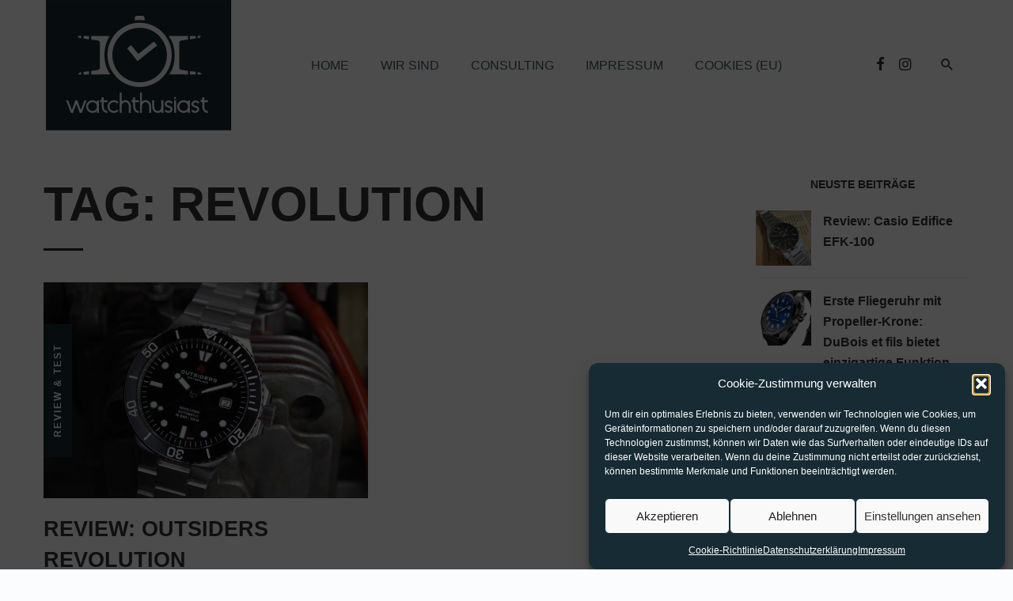

--- FILE ---
content_type: text/html; charset=UTF-8
request_url: https://watchthusiast.de/tag/revolution/
body_size: 14433
content:
<!DOCTYPE html>
<html dir="ltr" lang="de" prefix="og: https://ogp.me/ns#">
<head>
	<meta charset="UTF-8" />
    
    <meta name="viewport" content="width=device-width, initial-scale=1"/>
    
    <link rel="profile" href="https://gmpg.org/xfn/11" />
    
    <!-- Schema meta -->
    
    <title>Revolution | Watchthusiast - The Watch News</title>
<script type="application/javascript">var ajaxurl = "https://watchthusiast.de/wp-admin/admin-ajax.php"</script>
		<!-- All in One SEO 4.9.3 - aioseo.com -->
	<meta name="robots" content="max-image-preview:large" />
	<link rel="canonical" href="https://watchthusiast.de/tag/revolution/" />
	<meta name="generator" content="All in One SEO (AIOSEO) 4.9.3" />
		<script type="application/ld+json" class="aioseo-schema">
			{"@context":"https:\/\/schema.org","@graph":[{"@type":"BreadcrumbList","@id":"https:\/\/watchthusiast.de\/tag\/revolution\/#breadcrumblist","itemListElement":[{"@type":"ListItem","@id":"https:\/\/watchthusiast.de#listItem","position":1,"name":"Home","item":"https:\/\/watchthusiast.de","nextItem":{"@type":"ListItem","@id":"https:\/\/watchthusiast.de\/tag\/revolution\/#listItem","name":"Revolution"}},{"@type":"ListItem","@id":"https:\/\/watchthusiast.de\/tag\/revolution\/#listItem","position":2,"name":"Revolution","previousItem":{"@type":"ListItem","@id":"https:\/\/watchthusiast.de#listItem","name":"Home"}}]},{"@type":"CollectionPage","@id":"https:\/\/watchthusiast.de\/tag\/revolution\/#collectionpage","url":"https:\/\/watchthusiast.de\/tag\/revolution\/","name":"Revolution | Watchthusiast - The Watch News","inLanguage":"de-DE","isPartOf":{"@id":"https:\/\/watchthusiast.de\/#website"},"breadcrumb":{"@id":"https:\/\/watchthusiast.de\/tag\/revolution\/#breadcrumblist"}},{"@type":"Organization","@id":"https:\/\/watchthusiast.de\/#organization","name":"Watchthusiast - The Watch News","description":"Der Uhren-Blog","url":"https:\/\/watchthusiast.de\/","logo":{"@type":"ImageObject","url":"https:\/\/watchthusiast.de\/wp-content\/uploads\/2022\/03\/cropped-favicon.png","@id":"https:\/\/watchthusiast.de\/tag\/revolution\/#organizationLogo","width":512,"height":512},"image":{"@id":"https:\/\/watchthusiast.de\/tag\/revolution\/#organizationLogo"}},{"@type":"WebSite","@id":"https:\/\/watchthusiast.de\/#website","url":"https:\/\/watchthusiast.de\/","name":"Watchthusiast - Der Uhren-Blog","description":"Der Uhren-Blog","inLanguage":"de-DE","publisher":{"@id":"https:\/\/watchthusiast.de\/#organization"}}]}
		</script>
		<!-- All in One SEO -->

<link rel="alternate" type="application/rss+xml" title="Watchthusiast - The Watch News &raquo; Feed" href="https://watchthusiast.de/feed/" />
<link rel="alternate" type="application/rss+xml" title="Watchthusiast - The Watch News &raquo; Kommentar-Feed" href="https://watchthusiast.de/comments/feed/" />
<link rel="alternate" type="application/rss+xml" title="Watchthusiast - The Watch News &raquo; Revolution Schlagwort-Feed" href="https://watchthusiast.de/tag/revolution/feed/" />
<style id='wp-img-auto-sizes-contain-inline-css' type='text/css'>
img:is([sizes=auto i],[sizes^="auto," i]){contain-intrinsic-size:3000px 1500px}
/*# sourceURL=wp-img-auto-sizes-contain-inline-css */
</style>
<style id='wp-emoji-styles-inline-css' type='text/css'>

	img.wp-smiley, img.emoji {
		display: inline !important;
		border: none !important;
		box-shadow: none !important;
		height: 1em !important;
		width: 1em !important;
		margin: 0 0.07em !important;
		vertical-align: -0.1em !important;
		background: none !important;
		padding: 0 !important;
	}
/*# sourceURL=wp-emoji-styles-inline-css */
</style>
<style id='wp-block-library-inline-css' type='text/css'>
:root{--wp-block-synced-color:#7a00df;--wp-block-synced-color--rgb:122,0,223;--wp-bound-block-color:var(--wp-block-synced-color);--wp-editor-canvas-background:#ddd;--wp-admin-theme-color:#007cba;--wp-admin-theme-color--rgb:0,124,186;--wp-admin-theme-color-darker-10:#006ba1;--wp-admin-theme-color-darker-10--rgb:0,107,160.5;--wp-admin-theme-color-darker-20:#005a87;--wp-admin-theme-color-darker-20--rgb:0,90,135;--wp-admin-border-width-focus:2px}@media (min-resolution:192dpi){:root{--wp-admin-border-width-focus:1.5px}}.wp-element-button{cursor:pointer}:root .has-very-light-gray-background-color{background-color:#eee}:root .has-very-dark-gray-background-color{background-color:#313131}:root .has-very-light-gray-color{color:#eee}:root .has-very-dark-gray-color{color:#313131}:root .has-vivid-green-cyan-to-vivid-cyan-blue-gradient-background{background:linear-gradient(135deg,#00d084,#0693e3)}:root .has-purple-crush-gradient-background{background:linear-gradient(135deg,#34e2e4,#4721fb 50%,#ab1dfe)}:root .has-hazy-dawn-gradient-background{background:linear-gradient(135deg,#faaca8,#dad0ec)}:root .has-subdued-olive-gradient-background{background:linear-gradient(135deg,#fafae1,#67a671)}:root .has-atomic-cream-gradient-background{background:linear-gradient(135deg,#fdd79a,#004a59)}:root .has-nightshade-gradient-background{background:linear-gradient(135deg,#330968,#31cdcf)}:root .has-midnight-gradient-background{background:linear-gradient(135deg,#020381,#2874fc)}:root{--wp--preset--font-size--normal:16px;--wp--preset--font-size--huge:42px}.has-regular-font-size{font-size:1em}.has-larger-font-size{font-size:2.625em}.has-normal-font-size{font-size:var(--wp--preset--font-size--normal)}.has-huge-font-size{font-size:var(--wp--preset--font-size--huge)}.has-text-align-center{text-align:center}.has-text-align-left{text-align:left}.has-text-align-right{text-align:right}.has-fit-text{white-space:nowrap!important}#end-resizable-editor-section{display:none}.aligncenter{clear:both}.items-justified-left{justify-content:flex-start}.items-justified-center{justify-content:center}.items-justified-right{justify-content:flex-end}.items-justified-space-between{justify-content:space-between}.screen-reader-text{border:0;clip-path:inset(50%);height:1px;margin:-1px;overflow:hidden;padding:0;position:absolute;width:1px;word-wrap:normal!important}.screen-reader-text:focus{background-color:#ddd;clip-path:none;color:#444;display:block;font-size:1em;height:auto;left:5px;line-height:normal;padding:15px 23px 14px;text-decoration:none;top:5px;width:auto;z-index:100000}html :where(.has-border-color){border-style:solid}html :where([style*=border-top-color]){border-top-style:solid}html :where([style*=border-right-color]){border-right-style:solid}html :where([style*=border-bottom-color]){border-bottom-style:solid}html :where([style*=border-left-color]){border-left-style:solid}html :where([style*=border-width]){border-style:solid}html :where([style*=border-top-width]){border-top-style:solid}html :where([style*=border-right-width]){border-right-style:solid}html :where([style*=border-bottom-width]){border-bottom-style:solid}html :where([style*=border-left-width]){border-left-style:solid}html :where(img[class*=wp-image-]){height:auto;max-width:100%}:where(figure){margin:0 0 1em}html :where(.is-position-sticky){--wp-admin--admin-bar--position-offset:var(--wp-admin--admin-bar--height,0px)}@media screen and (max-width:600px){html :where(.is-position-sticky){--wp-admin--admin-bar--position-offset:0px}}

/*# sourceURL=wp-block-library-inline-css */
</style><style id='global-styles-inline-css' type='text/css'>
:root{--wp--preset--aspect-ratio--square: 1;--wp--preset--aspect-ratio--4-3: 4/3;--wp--preset--aspect-ratio--3-4: 3/4;--wp--preset--aspect-ratio--3-2: 3/2;--wp--preset--aspect-ratio--2-3: 2/3;--wp--preset--aspect-ratio--16-9: 16/9;--wp--preset--aspect-ratio--9-16: 9/16;--wp--preset--color--black: #000000;--wp--preset--color--cyan-bluish-gray: #abb8c3;--wp--preset--color--white: #ffffff;--wp--preset--color--pale-pink: #f78da7;--wp--preset--color--vivid-red: #cf2e2e;--wp--preset--color--luminous-vivid-orange: #ff6900;--wp--preset--color--luminous-vivid-amber: #fcb900;--wp--preset--color--light-green-cyan: #7bdcb5;--wp--preset--color--vivid-green-cyan: #00d084;--wp--preset--color--pale-cyan-blue: #8ed1fc;--wp--preset--color--vivid-cyan-blue: #0693e3;--wp--preset--color--vivid-purple: #9b51e0;--wp--preset--gradient--vivid-cyan-blue-to-vivid-purple: linear-gradient(135deg,rgb(6,147,227) 0%,rgb(155,81,224) 100%);--wp--preset--gradient--light-green-cyan-to-vivid-green-cyan: linear-gradient(135deg,rgb(122,220,180) 0%,rgb(0,208,130) 100%);--wp--preset--gradient--luminous-vivid-amber-to-luminous-vivid-orange: linear-gradient(135deg,rgb(252,185,0) 0%,rgb(255,105,0) 100%);--wp--preset--gradient--luminous-vivid-orange-to-vivid-red: linear-gradient(135deg,rgb(255,105,0) 0%,rgb(207,46,46) 100%);--wp--preset--gradient--very-light-gray-to-cyan-bluish-gray: linear-gradient(135deg,rgb(238,238,238) 0%,rgb(169,184,195) 100%);--wp--preset--gradient--cool-to-warm-spectrum: linear-gradient(135deg,rgb(74,234,220) 0%,rgb(151,120,209) 20%,rgb(207,42,186) 40%,rgb(238,44,130) 60%,rgb(251,105,98) 80%,rgb(254,248,76) 100%);--wp--preset--gradient--blush-light-purple: linear-gradient(135deg,rgb(255,206,236) 0%,rgb(152,150,240) 100%);--wp--preset--gradient--blush-bordeaux: linear-gradient(135deg,rgb(254,205,165) 0%,rgb(254,45,45) 50%,rgb(107,0,62) 100%);--wp--preset--gradient--luminous-dusk: linear-gradient(135deg,rgb(255,203,112) 0%,rgb(199,81,192) 50%,rgb(65,88,208) 100%);--wp--preset--gradient--pale-ocean: linear-gradient(135deg,rgb(255,245,203) 0%,rgb(182,227,212) 50%,rgb(51,167,181) 100%);--wp--preset--gradient--electric-grass: linear-gradient(135deg,rgb(202,248,128) 0%,rgb(113,206,126) 100%);--wp--preset--gradient--midnight: linear-gradient(135deg,rgb(2,3,129) 0%,rgb(40,116,252) 100%);--wp--preset--font-size--small: 13px;--wp--preset--font-size--medium: 20px;--wp--preset--font-size--large: 36px;--wp--preset--font-size--x-large: 42px;--wp--preset--spacing--20: 0.44rem;--wp--preset--spacing--30: 0.67rem;--wp--preset--spacing--40: 1rem;--wp--preset--spacing--50: 1.5rem;--wp--preset--spacing--60: 2.25rem;--wp--preset--spacing--70: 3.38rem;--wp--preset--spacing--80: 5.06rem;--wp--preset--shadow--natural: 6px 6px 9px rgba(0, 0, 0, 0.2);--wp--preset--shadow--deep: 12px 12px 50px rgba(0, 0, 0, 0.4);--wp--preset--shadow--sharp: 6px 6px 0px rgba(0, 0, 0, 0.2);--wp--preset--shadow--outlined: 6px 6px 0px -3px rgb(255, 255, 255), 6px 6px rgb(0, 0, 0);--wp--preset--shadow--crisp: 6px 6px 0px rgb(0, 0, 0);}:where(.is-layout-flex){gap: 0.5em;}:where(.is-layout-grid){gap: 0.5em;}body .is-layout-flex{display: flex;}.is-layout-flex{flex-wrap: wrap;align-items: center;}.is-layout-flex > :is(*, div){margin: 0;}body .is-layout-grid{display: grid;}.is-layout-grid > :is(*, div){margin: 0;}:where(.wp-block-columns.is-layout-flex){gap: 2em;}:where(.wp-block-columns.is-layout-grid){gap: 2em;}:where(.wp-block-post-template.is-layout-flex){gap: 1.25em;}:where(.wp-block-post-template.is-layout-grid){gap: 1.25em;}.has-black-color{color: var(--wp--preset--color--black) !important;}.has-cyan-bluish-gray-color{color: var(--wp--preset--color--cyan-bluish-gray) !important;}.has-white-color{color: var(--wp--preset--color--white) !important;}.has-pale-pink-color{color: var(--wp--preset--color--pale-pink) !important;}.has-vivid-red-color{color: var(--wp--preset--color--vivid-red) !important;}.has-luminous-vivid-orange-color{color: var(--wp--preset--color--luminous-vivid-orange) !important;}.has-luminous-vivid-amber-color{color: var(--wp--preset--color--luminous-vivid-amber) !important;}.has-light-green-cyan-color{color: var(--wp--preset--color--light-green-cyan) !important;}.has-vivid-green-cyan-color{color: var(--wp--preset--color--vivid-green-cyan) !important;}.has-pale-cyan-blue-color{color: var(--wp--preset--color--pale-cyan-blue) !important;}.has-vivid-cyan-blue-color{color: var(--wp--preset--color--vivid-cyan-blue) !important;}.has-vivid-purple-color{color: var(--wp--preset--color--vivid-purple) !important;}.has-black-background-color{background-color: var(--wp--preset--color--black) !important;}.has-cyan-bluish-gray-background-color{background-color: var(--wp--preset--color--cyan-bluish-gray) !important;}.has-white-background-color{background-color: var(--wp--preset--color--white) !important;}.has-pale-pink-background-color{background-color: var(--wp--preset--color--pale-pink) !important;}.has-vivid-red-background-color{background-color: var(--wp--preset--color--vivid-red) !important;}.has-luminous-vivid-orange-background-color{background-color: var(--wp--preset--color--luminous-vivid-orange) !important;}.has-luminous-vivid-amber-background-color{background-color: var(--wp--preset--color--luminous-vivid-amber) !important;}.has-light-green-cyan-background-color{background-color: var(--wp--preset--color--light-green-cyan) !important;}.has-vivid-green-cyan-background-color{background-color: var(--wp--preset--color--vivid-green-cyan) !important;}.has-pale-cyan-blue-background-color{background-color: var(--wp--preset--color--pale-cyan-blue) !important;}.has-vivid-cyan-blue-background-color{background-color: var(--wp--preset--color--vivid-cyan-blue) !important;}.has-vivid-purple-background-color{background-color: var(--wp--preset--color--vivid-purple) !important;}.has-black-border-color{border-color: var(--wp--preset--color--black) !important;}.has-cyan-bluish-gray-border-color{border-color: var(--wp--preset--color--cyan-bluish-gray) !important;}.has-white-border-color{border-color: var(--wp--preset--color--white) !important;}.has-pale-pink-border-color{border-color: var(--wp--preset--color--pale-pink) !important;}.has-vivid-red-border-color{border-color: var(--wp--preset--color--vivid-red) !important;}.has-luminous-vivid-orange-border-color{border-color: var(--wp--preset--color--luminous-vivid-orange) !important;}.has-luminous-vivid-amber-border-color{border-color: var(--wp--preset--color--luminous-vivid-amber) !important;}.has-light-green-cyan-border-color{border-color: var(--wp--preset--color--light-green-cyan) !important;}.has-vivid-green-cyan-border-color{border-color: var(--wp--preset--color--vivid-green-cyan) !important;}.has-pale-cyan-blue-border-color{border-color: var(--wp--preset--color--pale-cyan-blue) !important;}.has-vivid-cyan-blue-border-color{border-color: var(--wp--preset--color--vivid-cyan-blue) !important;}.has-vivid-purple-border-color{border-color: var(--wp--preset--color--vivid-purple) !important;}.has-vivid-cyan-blue-to-vivid-purple-gradient-background{background: var(--wp--preset--gradient--vivid-cyan-blue-to-vivid-purple) !important;}.has-light-green-cyan-to-vivid-green-cyan-gradient-background{background: var(--wp--preset--gradient--light-green-cyan-to-vivid-green-cyan) !important;}.has-luminous-vivid-amber-to-luminous-vivid-orange-gradient-background{background: var(--wp--preset--gradient--luminous-vivid-amber-to-luminous-vivid-orange) !important;}.has-luminous-vivid-orange-to-vivid-red-gradient-background{background: var(--wp--preset--gradient--luminous-vivid-orange-to-vivid-red) !important;}.has-very-light-gray-to-cyan-bluish-gray-gradient-background{background: var(--wp--preset--gradient--very-light-gray-to-cyan-bluish-gray) !important;}.has-cool-to-warm-spectrum-gradient-background{background: var(--wp--preset--gradient--cool-to-warm-spectrum) !important;}.has-blush-light-purple-gradient-background{background: var(--wp--preset--gradient--blush-light-purple) !important;}.has-blush-bordeaux-gradient-background{background: var(--wp--preset--gradient--blush-bordeaux) !important;}.has-luminous-dusk-gradient-background{background: var(--wp--preset--gradient--luminous-dusk) !important;}.has-pale-ocean-gradient-background{background: var(--wp--preset--gradient--pale-ocean) !important;}.has-electric-grass-gradient-background{background: var(--wp--preset--gradient--electric-grass) !important;}.has-midnight-gradient-background{background: var(--wp--preset--gradient--midnight) !important;}.has-small-font-size{font-size: var(--wp--preset--font-size--small) !important;}.has-medium-font-size{font-size: var(--wp--preset--font-size--medium) !important;}.has-large-font-size{font-size: var(--wp--preset--font-size--large) !important;}.has-x-large-font-size{font-size: var(--wp--preset--font-size--x-large) !important;}
/*# sourceURL=global-styles-inline-css */
</style>

<style id='classic-theme-styles-inline-css' type='text/css'>
/*! This file is auto-generated */
.wp-block-button__link{color:#fff;background-color:#32373c;border-radius:9999px;box-shadow:none;text-decoration:none;padding:calc(.667em + 2px) calc(1.333em + 2px);font-size:1.125em}.wp-block-file__button{background:#32373c;color:#fff;text-decoration:none}
/*# sourceURL=/wp-includes/css/classic-themes.min.css */
</style>
<link rel='stylesheet' id='contact-form-7-css' href='https://watchthusiast.de/wp-content/plugins/contact-form-7/includes/css/styles.css?ver=6.1.4' type='text/css' media='all' />
<link rel='stylesheet' id='cmplz-general-css' href='https://watchthusiast.de/wp-content/plugins/complianz-gdpr/assets/css/cookieblocker.min.css?ver=1767989159' type='text/css' media='all' />
<link rel='stylesheet' id='bootstrap-css' href='https://watchthusiast.de/wp-content/themes/watch-theme/css/vendors/bootstrap.css?ver=6.9' type='text/css' media='all' />
<link rel='stylesheet' id='owl-carousel-css' href='https://watchthusiast.de/wp-content/themes/watch-theme/css/vendors/owl-carousel.css?ver=6.9' type='text/css' media='all' />
<link rel='stylesheet' id='flickity-css' href='https://watchthusiast.de/wp-content/themes/watch-theme/css/vendors/flickity.css?ver=6.9' type='text/css' media='all' />
<link rel='stylesheet' id='fotorama-css' href='https://watchthusiast.de/wp-content/themes/watch-theme/css/vendors/fotorama.css?ver=6.9' type='text/css' media='all' />
<link rel='stylesheet' id='magnific-css' href='https://watchthusiast.de/wp-content/themes/watch-theme/css/vendors/magnific.css?ver=6.9' type='text/css' media='all' />
<link rel='stylesheet' id='perfect-scrollbar-css' href='https://watchthusiast.de/wp-content/themes/watch-theme/css/vendors/perfect-scrollbar.css?ver=6.9' type='text/css' media='all' />
<link rel='stylesheet' id='barley-style-css' href='https://watchthusiast.de/wp-content/themes/watch-theme/css/barley-style.css?ver=6.9' type='text/css' media='all' />
<style id='barley-style-inline-css' type='text/css'>
::selection {color: #FFF; background: #162B33;}::-webkit-selection {color: #FFF; background: #162B33;}a, a:hover, a:focus, a:active, .color-primary, .site-title, 
            .barley-featured-module .main-slider .post__cat:before, .barley-featured-module .main-slider .post__cat:after,
            .barley-design .mobile-header--dark .mobile-header-btn,
            .barley-design .mobile-header--inverse .mobile-header-btn,
            .barley-design .navigation--inline > li.current-menu-item > a,
            .barley-design .navigation--inline > li:hover > a,
            .barley-design .barley-post-vertical span.readmore-text:hover,
            .barley-design .large-post span.readmore-text:hover,
            .post__meta .entry-author__name:hover, .post__meta a.entry-author__name:hover,
            .barley-design .large-post .post__cat__wrap a:hover,
            .widget_archive li > a:hover,
            .widget_calendar tfoot a:hover,
            .widget_categories li > a:hover,
            .widget_pages li > a:hover,
            .widget_meta li > a:hover,
            .widget_recent_comments .recentcomments > a:hover,
            .widget_recent_entries li > a:hover,
            .widget_rss a.rsswidget:hover,
            .widget_nav_menu li > a:hover,
            .social-list > li > a:hover,
            .author-box .author-info a:hover, .author-box .author-bio a:hover,
            .comment-form .logged-in-as a:hover,
            .author-box .author-name a:hover, .post__title.atbsStickyMark a:after
            {color: #162B33;}.primary-bg-color, .navigation--main > li > a:before, .post__cat--bg, a.post__cat--bg, .entry-cat--bg, a.entry-cat--bg,
            .atbs-block .subscribe-form__inner, .promo-boxes--name, .barley-org-pagination__item-current, .barley-org-pagination--next-n-prev .barley-org-pagination__item,
            .barley-org-pagination__item-current:hover, .barley-org-pagination__item-current:focus, .barley-org-pagination__item-current:active,
            .barley-design .atbs-review__inner .post-score,
            .barley-design .overlay-item .post-score,
            .barley-design .navigation--main > li > a:before,
            .barley-design li.current-menu-item>a:before,
            .barley-design .atbs-featured-slider .post__text .post__cat,
            .barley-design .atbs-featured-slider .owl-prev,
            .barley-design .atbs-featured-slider .owl-next,
            .barley-design .barley-post-vertical .post__thumb .post__cat__wrap a,
            .barley-design .atbs-pagination .btn,
            .barley-design .single-body .atbs-pagination .atbs-pagination__item,
            .barley-design .single-body .atbs-pagination .atbs-pagination__item:hover,
            .single-post .post-cat__wrap a,
            .atbs-block.barley-subscribe-form .subscribe-form__inner,
            .atbs-block.barley-subscribe-form  .subscribe-form__fields input[type='submit'],
            .barley-design .atbs-pagination .atbs-pagination__item-current, 
            .barley-design .atbs-pagination .atbs-pagination__item:hover,
            .barley-design .atbs-subscribe input.btn:hover,
            .single-post .entry-tags ul li a:hover,
            .single-post .barley-nav-post:hover span,
            .single-post .barley-nav-post:hover .navigation-button,
            .category-tile__name,
            .single-post .single-content .post-share-and-meta .post-share__wrap .post-sharing a, .single-post .comment-form .form-submit input[type='submit'],
            .barley-design #main-menu li.current-menu-item>a:before, .post-password-form input[type=submit], .post-password-form input[type=submit]:hover, .post-password-form input[type=submit]:focus,
            div.wpforms-container-full .wpforms-form button[type=submit], div.wpforms-container-full .wpforms-form button[type=submit]:hover
            {background-color: #162B33;}.barley-gallery-slider .fotorama__thumb-border, .barley-design .barley-post-vertical span.readmore-text:hover,
            .barley-design .large-post span.readmore-text:hover,
            .single-post .entry-tags ul li a:hover,
            .single-post .comment-form .form-submit input[type='submit']:hover
            {border-color: #162B33;} .navigation--offcanvas li > a:after
            {border-right-color: #162B33;}
/*# sourceURL=barley-style-inline-css */
</style>
<link rel='stylesheet' id='wp-featherlight-css' href='https://watchthusiast.de/wp-content/plugins/wp-featherlight/css/wp-featherlight.min.css?ver=1.3.4' type='text/css' media='all' />
<script type="text/javascript" src="https://watchthusiast.de/wp-includes/js/jquery/jquery.min.js?ver=3.7.1" id="jquery-core-js"></script>
<script type="text/javascript" src="https://watchthusiast.de/wp-includes/js/jquery/jquery-migrate.min.js?ver=3.4.1" id="jquery-migrate-js"></script>
<link rel="https://api.w.org/" href="https://watchthusiast.de/wp-json/" /><link rel="alternate" title="JSON" type="application/json" href="https://watchthusiast.de/wp-json/wp/v2/tags/472" /><link rel="EditURI" type="application/rsd+xml" title="RSD" href="https://watchthusiast.de/xmlrpc.php?rsd" />
<meta name="generator" content="WordPress 6.9" />
<meta name="generator" content="Redux 4.5.10" />			<style>.cmplz-hidden {
					display: none !important;
				}</style><link rel="icon" href="https://watchthusiast.de/wp-content/uploads/2022/03/cropped-favicon-32x32.png" sizes="32x32" />
<link rel="icon" href="https://watchthusiast.de/wp-content/uploads/2022/03/cropped-favicon-192x192.png" sizes="192x192" />
<link rel="apple-touch-icon" href="https://watchthusiast.de/wp-content/uploads/2022/03/cropped-favicon-180x180.png" />
<meta name="msapplication-TileImage" content="https://watchthusiast.de/wp-content/uploads/2022/03/cropped-favicon-270x270.png" />
<style id="barley_option-dynamic-css" title="dynamic-css" class="redux-options-output">body{font-family:"Source Sans Pro",Arial, Helvetica, sans-serif;}.barley-design .atbs-featured-slider .post__title, .barley-design .barley-heading h4, .barley-design .atbs-about .about_title h3, .barley-design .large-post .post__title, .barley-design .barley-post-vertical .post__title, .inside__title h4, .single-post .posts-navigation .posts-nav__label, .single-post .single-content .post__title, .post__title, .entry-title, h1, h2, h3, h4, h5, h6, .h1, .h2, .h3, .h4, .h5, .h6, .text-font-primary, .social-tile__title, .widget_recent_comments .recentcomments > a, .widget_recent_entries li > a, .modal-title.modal-title, .author-box .author-name a, .comment-author, .widget_calendar caption, .widget_categories li>a, .widget_meta ul, .widget_recent_comments .recentcomments>a, .widget_recent_entries li>a, .widget_pages li>a, .mobile-header-btn, .navigation-bar-btn, .navigation, .menu, .barley-mega-menu__inner > .sub-menu > li > a, .navigation, .widget_recent_comments .recentcomments > a{font-family:"Source Sans Pro",Arial, Helvetica, sans-serif;}.barley-design .atbs-featured-slider .post__text, .barley-design .atbs-featured-slider .post__excerpt, .barley-design .atbs-about .about_information p, .barley-design .atbs-post-carousel-3 .post-slider__inner .post__excerpt, .barley-design .widget-about__inner .widget__excerpt, .barley-404-block p, .text-font-secondary, .block-heading__subtitle, .widget_nav_menu ul, .navigation .sub-menu, .typography-copy blockquote, .comment-content blockquote{font-family:"Source Sans Pro",Arial, Helvetica, sans-serif;}.barley-design .atbs-featured-slider .post__text .post__cat, .barley-design .atbs-featured-slider span.readmore-text, .barley-design .atbs-featured-slider .post__meta .post-date, .barley-design .atbs-about span.readmore-text, .barley-design .large-post .post__meta span, .barley-design .large-post span.readmore-text, .barley-design .barley-post-vertical .post__thumb .post__cat__wrap a, .single-post .post-cat__wrap, .single-post .comments-views > span, .single-post .entry-tags-left, .author-box .author-name a span, .barley-404-block a, .barley-design .navigation--inline > li a, .sharing-btn__text, .block-heading__title, .meta-text, a.meta-text, .meta-font, a.meta-font, .text-font-tertiary, input[type="button"]:not(.btn), input[type="reset"]:not(.btn), input[type="submit"]:not(.btn), .btn, label, .category-tile__name, .page-nav, .post-score, .post-score-hexagon .post-score-value, .post__cat, a.post__cat, .entry-cat, a.entry-cat, .read-more-link, .post__meta, .entry-meta, .entry-author__name, a.entry-author__name, .comments-count-box, .widget__title-text, .barley-widget-indexed-posts-a .posts-list > li .post__thumb:after, .barley-widget-indexed-posts-b .posts-list > li .post__title:after, .barley-widget-indexed-posts-c .list-index, .social-tile__count, .widget_recent_comments .comment-author-link, .barley-video-box__playlist .is-playing .post__thumb:after, .barley-posts-listing-a .cat-title, .barley-news-ticker__heading, .page-heading__title, .post-sharing__title, .post-sharing--simple .sharing-btn, .entry-action-btn, .entry-tags-title, .post-categories__title, .posts-navigation__label, .comments-title, .comments-title__text, .comments-title .add-comment, .comment-metadata, .comment-metadata a, .comment-reply-link, .comment-reply-title, .countdown__digit, .modal-title, .comment-reply-title, .comment-meta, .comment .reply, .wp-caption, .gallery-caption, .widget-title, .btn, .logged-in-as, .countdown__digit, .barley-widget-indexed-posts-a .posts-list>li .post__thumb:after, .barley-widget-indexed-posts-b .posts-list>li .post__title:after, .barley-widget-indexed-posts-c .list-index, .barley-horizontal-list .index, .barley-pagination, .barley-pagination--next-n-prev .barley-pagination__label, .barley-design .site-footer__section .site-footer__section-right p{font-family:Raleway,Arial, Helvetica, sans-serif;}</style>    
</head>
<body data-rsssl=1 data-cmplz=1 class="archive tag tag-revolution tag-472 wp-theme-watch-theme wp-featherlight-captions">
    <div class="site-wrapper barley-design">
        <header class="site-header">   
    <!-- Mobile header -->
	<div id="atbs-mobile-header" class="mobile-header visible-xs visible-sm ">
		<div class="mobile-header__inner mobile-header__inner--flex">
			<div class="header-branding header-branding--mobile mobile-header__section text-left">
				<div class="header-logo header-logo--mobile flexbox__item text-left">
					<a href="https://watchthusiast.de">
                                            
                        <img src="https://watchthusiast.de/wp-content/uploads/2022/03/watchthusiast_header_logo.svg" alt="logo"/>
                                                
                    </a>            
				</div>
			</div>
			<div class="mobile-header__section text-right">
				<button type="submit" class="mobile-header-btn js-search-dropdown-toggle">
					<i class="mdicon mdicon-search mdicon--last hidden-xs"></i><i class="mdicon mdicon-search visible-xs-inline-block"></i>
				</button>
				<a href="#atbs-offcanvas-primary" class="offcanvas-menu-toggle mobile-header-btn js-atbs-offcanvas-toggle">
					<i class="mdicon mdicon-menu mdicon--last hidden-xs"></i><i class="mdicon mdicon-menu visible-xs-inline-block"></i>
				</a>
			</div>
		</div>
	</div><!-- Mobile header -->    
    
    <!-- Navigation bar -->
	<nav class="navigation-bar navigation-bar--fullwidth text-left hidden-xs hidden-sm js-sticky-header-holder">
		<div class="navigation-bar__inner container">
			<div class="navigation-bar__section">
				<div class="site-logo header-logo">
                    <a href="https://watchthusiast.de">
						<!-- logo open -->
                                                    <img src="https://watchthusiast.de/wp-content/uploads/2022/03/watchthusiast_header_logo.svg" alt="logo" />
                                                <!-- logo close -->
					</a>
				</div>
			</div>

			<div class="navigation-wrapper navigation-bar__section js-priority-nav">
				<div id="main-menu" class="menu-main-menu-container"><ul id="menu-main-menu" class="navigation navigation--main navigation--inline"><li id="menu-item-4342" class="menu-item menu-item-type-post_type menu-item-object-page menu-item-home menu-item-4342"><a href="https://watchthusiast.de/">Home</a></li>
<li id="menu-item-4343" class="menu-item menu-item-type-post_type menu-item-object-page menu-item-4343"><a href="https://watchthusiast.de/about/">WIR SIND</a></li>
<li id="menu-item-4344" class="menu-item menu-item-type-post_type menu-item-object-page menu-item-4344"><a href="https://watchthusiast.de/presse_consulting/">CONSULTING</a></li>
<li id="menu-item-4345" class="menu-item menu-item-type-post_type menu-item-object-page menu-item-4345"><a href="https://watchthusiast.de/impressum-datenschutz/">IMPRESSUM</a></li>
<li id="menu-item-4346" class="menu-item menu-item-type-post_type menu-item-object-page menu-item-4346"><a href="https://watchthusiast.de/cookie-richtlinie-eu/">COOKIES (EU)</a></li>
</ul></div>			</div>
            <div class="navigation-bar__section">
                                <ul class="social-list list-horizontal">
                	<li><a href="https://www.facebook.com/Watchthusiast/" target="_blank"><i class="mdicon mdicon-facebook"></i></a></li><li><a href="https://www.instagram.com/watchthusiast/" target="_blank"><i class="mdicon mdicon-instagram"></i></a></li>            						
                </ul>
                            </div>
			<div class="navigation-bar__section">
				<button type="submit" class="navigation-bar-btn js-search-dropdown-toggle"><i class="mdicon mdicon-search"></i></button>
			</div>
            <div id="header-search-dropdown" class="header-search-dropdown is-in-navbar">
    <div class="container">
    	<form class="search-form search-form--horizontal" method="get" action="https://watchthusiast.de/">
    		<div class="search-form__input-wrap">
    			<input type="text" name="s" class="search-form__input" placeholder="Search" value=""/>
    		</div>
    	</form>
    </div>
</div><!-- .header-search-dropdown -->		
		</div><!-- .navigation-bar__inner -->
        
    </nav><!-- Navigation-bar -->
</header><!-- Site header --><div class="site-content">       
        <div class="atbs-layout-split atbs-block atbs-block--fullwidth">
        <div class="container">
            <div class="row">
                <div class="atbs-main-col " role="main">
                    <div class="page-heading archive-header">
                        <h2 class="typescale-6">Tag: Revolution</h2>   
                    </div>
                    <div id="barley_posts_listing_grid-696ab49434648" class="atbs-block">
                        <div class="posts-list list-space-xl posts-list__inner posts-listing posts_listing_grid__wrap row"><div class="col-xs-12 col-sm-6 col-md-6 vertical-post">            
            <article class="post post--vertical barley-post-vertical">
                <div class="post-detail">
                        				    <div class="post__thumb">
                            <a href="https://watchthusiast.de/review-outsiders-revolution/"><img width="410" height="273" src="https://watchthusiast.de/wp-content/uploads/2019/05/IMG_2237_bearb-Kopie.jpg" class="attachment-barley-grid-size size-barley-grid-size wp-post-image" alt="" decoding="async" fetchpriority="high" srcset="https://watchthusiast.de/wp-content/uploads/2019/05/IMG_2237_bearb-Kopie.jpg 5184w, https://watchthusiast.de/wp-content/uploads/2019/05/IMG_2237_bearb-Kopie-300x200.jpg 300w, https://watchthusiast.de/wp-content/uploads/2019/05/IMG_2237_bearb-Kopie-768x512.jpg 768w, https://watchthusiast.de/wp-content/uploads/2019/05/IMG_2237_bearb-Kopie-1024x683.jpg 1024w" sizes="(max-width: 410px) 100vw, 410px" /></a> <!-- close a tag -->                            <div class="post__cat__wrap"><a class="post__cat cat-16 " href="https://watchthusiast.de/category/review-test/">Review &amp; Test</a></div>                        </div>
                                        
                    <h3 class="post__title typescale-2"><a href="https://watchthusiast.de/review-outsiders-revolution/">Review: Outsiders Revolution</a></h3>
                     
                                         <div class="post__readmore box-readmore">
                        <a href="https://watchthusiast.de/review-outsiders-revolution/" class="button__readmore">
                            <span class="readmore-text"><span class="post__readmore--bold">WEITER</span> LESEN</span>
                        </a>
                    </div>
                </div>
            </article>
            </div></div>                        
                    </div><!-- .atbs-block -->
                </div><!-- .atbs-main-col -->

                <div class="atbs-sub-col atbs-sub-col--right sidebar " role="complementary">
                    <div id="bk_widget_posts_list-3" class="widget atbs-widget atbs--post-list"><div class="barley--post-list__inner">        <div class="widget__title">
    		<h4 class="widget__title-text">Neuste Beiträge</h4>
    	</div>
        <div class="barley--latest-postwidget-content"><ul class="list-unstyled list-space-sm list-seperated"><li>            <article class="post post--horizontal post--horizontal-xxs">
                 				    <div class="post__thumb ">
                        <a href="https://watchthusiast.de/review-casio-edifice-efk-100/"><img width="180" height="180" src="https://watchthusiast.de/wp-content/uploads/2025/08/IMG_2121_bearb-180x180.jpg" class="attachment-barley-xxs-1_1 size-barley-xxs-1_1 wp-post-image" alt="" decoding="async" loading="lazy" srcset="https://watchthusiast.de/wp-content/uploads/2025/08/IMG_2121_bearb-180x180.jpg 180w, https://watchthusiast.de/wp-content/uploads/2025/08/IMG_2121_bearb-150x150.jpg 150w, https://watchthusiast.de/wp-content/uploads/2025/08/IMG_2121_bearb-400x400.jpg 400w, https://watchthusiast.de/wp-content/uploads/2025/08/IMG_2121_bearb-600x600.jpg 600w" sizes="auto, (max-width: 180px) 100vw, 180px" /></a> <!-- close a tag -->                    </div>
                                <div class="post__text">
                    <div class="post__head">
                        						<h3 class="post__title typescale-0"><a href="https://watchthusiast.de/review-casio-edifice-efk-100/">Review: Casio Edifice EFK-100</a></h3>
                         
                    </div>
    			</div>
            </article>
            </li><li>            <article class="post post--horizontal post--horizontal-xxs">
                 				    <div class="post__thumb ">
                        <a href="https://watchthusiast.de/erste-fliegeruhr-mit-propeller-krone-dubois-et-fils-bietet-einzigartige-funktion/"><img width="180" height="180" src="https://watchthusiast.de/wp-content/uploads/2025/01/DBF009-08_3D_KroneOffen-02-HG_Hell-WEB-180x180.png" class="attachment-barley-xxs-1_1 size-barley-xxs-1_1 wp-post-image" alt="" decoding="async" loading="lazy" srcset="https://watchthusiast.de/wp-content/uploads/2025/01/DBF009-08_3D_KroneOffen-02-HG_Hell-WEB-180x180.png 180w, https://watchthusiast.de/wp-content/uploads/2025/01/DBF009-08_3D_KroneOffen-02-HG_Hell-WEB-150x150.png 150w, https://watchthusiast.de/wp-content/uploads/2025/01/DBF009-08_3D_KroneOffen-02-HG_Hell-WEB-400x400.png 400w, https://watchthusiast.de/wp-content/uploads/2025/01/DBF009-08_3D_KroneOffen-02-HG_Hell-WEB-600x600.png 600w" sizes="auto, (max-width: 180px) 100vw, 180px" /></a> <!-- close a tag -->                    </div>
                                <div class="post__text">
                    <div class="post__head">
                        						<h3 class="post__title typescale-0"><a href="https://watchthusiast.de/erste-fliegeruhr-mit-propeller-krone-dubois-et-fils-bietet-einzigartige-funktion/">Erste Fliegeruhr mit Propeller-Krone: DuBois et fils bietet einzigartige Funktion</a></h3>
                         
                    </div>
    			</div>
            </article>
            </li><li>            <article class="post post--horizontal post--horizontal-xxs">
                 				    <div class="post__thumb ">
                        <a href="https://watchthusiast.de/citizen-goes-genta-design-die-neue-series-8-890/"><img width="180" height="180" src="https://watchthusiast.de/wp-content/uploads/2024/04/NB6066-51W_01_re_-CUT-180x180.jpg" class="attachment-barley-xxs-1_1 size-barley-xxs-1_1 wp-post-image" alt="" decoding="async" loading="lazy" srcset="https://watchthusiast.de/wp-content/uploads/2024/04/NB6066-51W_01_re_-CUT-180x180.jpg 180w, https://watchthusiast.de/wp-content/uploads/2024/04/NB6066-51W_01_re_-CUT-150x150.jpg 150w, https://watchthusiast.de/wp-content/uploads/2024/04/NB6066-51W_01_re_-CUT-400x400.jpg 400w, https://watchthusiast.de/wp-content/uploads/2024/04/NB6066-51W_01_re_-CUT-600x600.jpg 600w" sizes="auto, (max-width: 180px) 100vw, 180px" /></a> <!-- close a tag -->                    </div>
                                <div class="post__text">
                    <div class="post__head">
                        						<h3 class="post__title typescale-0"><a href="https://watchthusiast.de/citizen-goes-genta-design-die-neue-series-8-890/">Citizen goes Genta Design: Die neue Series 8 890</a></h3>
                         
                    </div>
    			</div>
            </article>
            </li><li>            <article class="post post--horizontal post--horizontal-xxs">
                 				    <div class="post__thumb ">
                        <a href="https://watchthusiast.de/watches-wonders-2024-willkommen-im-wahnsinn/"><img width="180" height="180" src="https://watchthusiast.de/wp-content/uploads/2024/04/deepsea-180x180.gif" class="attachment-barley-xxs-1_1 size-barley-xxs-1_1 wp-post-image" alt="" decoding="async" loading="lazy" srcset="https://watchthusiast.de/wp-content/uploads/2024/04/deepsea-180x180.gif 180w, https://watchthusiast.de/wp-content/uploads/2024/04/deepsea-300x300.gif 300w, https://watchthusiast.de/wp-content/uploads/2024/04/deepsea-150x150.gif 150w, https://watchthusiast.de/wp-content/uploads/2024/04/deepsea-768x768.gif 768w, https://watchthusiast.de/wp-content/uploads/2024/04/deepsea-400x400.gif 400w, https://watchthusiast.de/wp-content/uploads/2024/04/deepsea-600x600.gif 600w" sizes="auto, (max-width: 180px) 100vw, 180px" /></a> <!-- close a tag -->                    </div>
                                <div class="post__text">
                    <div class="post__head">
                        						<h3 class="post__title typescale-0"><a href="https://watchthusiast.de/watches-wonders-2024-willkommen-im-wahnsinn/">Watches &#038; Wonders 2024: Willkommen im Wahnsinn</a></h3>
                         
                    </div>
    			</div>
            </article>
            </li><li>            <article class="post post--horizontal post--horizontal-xxs">
                 				    <div class="post__thumb ">
                        <a href="https://watchthusiast.de/breitling-uebernimmt-die-traditionsmarke-universal-geneve/"><img width="180" height="180" src="https://watchthusiast.de/wp-content/uploads/2023/12/10_Universal-Geneve-vintage-advertising-for-the-Aero-Compax-titled-Su-major-colaborador-published-in-Europa-Star-in-1947-180x180.jpg" class="attachment-barley-xxs-1_1 size-barley-xxs-1_1 wp-post-image" alt="" decoding="async" loading="lazy" srcset="https://watchthusiast.de/wp-content/uploads/2023/12/10_Universal-Geneve-vintage-advertising-for-the-Aero-Compax-titled-Su-major-colaborador-published-in-Europa-Star-in-1947-180x180.jpg 180w, https://watchthusiast.de/wp-content/uploads/2023/12/10_Universal-Geneve-vintage-advertising-for-the-Aero-Compax-titled-Su-major-colaborador-published-in-Europa-Star-in-1947-150x150.jpg 150w, https://watchthusiast.de/wp-content/uploads/2023/12/10_Universal-Geneve-vintage-advertising-for-the-Aero-Compax-titled-Su-major-colaborador-published-in-Europa-Star-in-1947-400x400.jpg 400w, https://watchthusiast.de/wp-content/uploads/2023/12/10_Universal-Geneve-vintage-advertising-for-the-Aero-Compax-titled-Su-major-colaborador-published-in-Europa-Star-in-1947-600x600.jpg 600w" sizes="auto, (max-width: 180px) 100vw, 180px" /></a> <!-- close a tag -->                    </div>
                                <div class="post__text">
                    <div class="post__head">
                        						<h3 class="post__title typescale-0"><a href="https://watchthusiast.de/breitling-uebernimmt-die-traditionsmarke-universal-geneve/">Breitling übernimmt die Traditionsmarke Universal Genève</a></h3>
                         
                    </div>
    			</div>
            </article>
            </li></ul></div>    </div><!-- End Widget Module--></div><div id="bk_widget_category_titles-5" class="widget barley-widget barley--category-tiles">        <div class="widget__title">
    		<h4 class="widget__title-text">Kategorien</h4>
    	</div>
        <div class="barley-widget-categories barley-widget widget">
            <ul class="list-unstyled list-space-sm">
                <li>            <div class="category-tile cat-1 category-tile--sm">
                <div class="category-tile__wrap">
                    <div class="background-img" style="background-image: url('https://watchthusiast.de/wp-content/uploads/2022/03/k_allgemein-1-400x200.png');"></div>
                    <div class="category-tile__inner">
						<div class="category-tile__text inverse-text">
							<div class="category-tile__name cat-theme-bg">Allgemein</div>
							<div class="category-tile__description"></div>						</div>
					</div>
					<a href="https://watchthusiast.de/category/allgemein/" class="link-overlay"></a>
                </div>
            </div>
            </li><li>            <div class="category-tile cat-278 category-tile--sm">
                <div class="category-tile__wrap">
                    <div class="background-img" style="background-image: url('https://watchthusiast.de/wp-content/uploads/2022/03/k_fake-1-400x200.png');"></div>
                    <div class="category-tile__inner">
						<div class="category-tile__text inverse-text">
							<div class="category-tile__name cat-theme-bg">Gefälschte Luxusuhren</div>
							<div class="category-tile__description"></div>						</div>
					</div>
					<a href="https://watchthusiast.de/category/plagiate-und-faelschungen/" class="link-overlay"></a>
                </div>
            </div>
            </li><li>            <div class="category-tile cat-17 category-tile--sm">
                <div class="category-tile__wrap">
                    <div class="background-img" style="background-image: url('https://watchthusiast.de/wp-content/uploads/2022/03/k_neues-1-400x200.png');"></div>
                    <div class="category-tile__inner">
						<div class="category-tile__text inverse-text">
							<div class="category-tile__name cat-theme-bg">Neues aus der Uhrenwelt</div>
							<div class="category-tile__description"></div>						</div>
					</div>
					<a href="https://watchthusiast.de/category/neues-aus-der-uhrenwelt/" class="link-overlay"></a>
                </div>
            </div>
            </li><li>            <div class="category-tile cat-36 category-tile--sm">
                <div class="category-tile__wrap">
                    <div class="background-img" style="background-image: url('https://watchthusiast.de/wp-content/uploads/2022/03/k_portrait-1-400x200.png');"></div>
                    <div class="category-tile__inner">
						<div class="category-tile__text inverse-text">
							<div class="category-tile__name cat-theme-bg">Porträt</div>
							<div class="category-tile__description"></div>						</div>
					</div>
					<a href="https://watchthusiast.de/category/portraet/" class="link-overlay"></a>
                </div>
            </div>
            </li><li>            <div class="category-tile cat-16 category-tile--sm">
                <div class="category-tile__wrap">
                    <div class="background-img" style="background-image: url('https://watchthusiast.de/wp-content/uploads/2022/03/k_review-1-400x200.png');"></div>
                    <div class="category-tile__inner">
						<div class="category-tile__text inverse-text">
							<div class="category-tile__name cat-theme-bg">Review &amp; Test</div>
							<div class="category-tile__description"></div>						</div>
					</div>
					<a href="https://watchthusiast.de/category/review-test/" class="link-overlay"></a>
                </div>
            </div>
            </li><li>            <div class="category-tile cat-531 category-tile--sm">
                <div class="category-tile__wrap">
                    <div class="background-img" style="background-image: url('https://watchthusiast.de/wp-content/uploads/2022/03/k_technik-1-400x200.png');"></div>
                    <div class="category-tile__inner">
						<div class="category-tile__text inverse-text">
							<div class="category-tile__name cat-theme-bg">Technik</div>
							<div class="category-tile__description"></div>						</div>
					</div>
					<a href="https://watchthusiast.de/category/technik/" class="link-overlay"></a>
                </div>
            </div>
            </li><li>            <div class="category-tile cat-133 category-tile--sm">
                <div class="category-tile__wrap">
                    <div class="background-img" style="background-image: url('https://watchthusiast.de/wp-content/uploads/2022/03/k_herum-1-400x200.png');"></div>
                    <div class="category-tile__inner">
						<div class="category-tile__text inverse-text">
							<div class="category-tile__name cat-theme-bg">Um die Uhr herum</div>
							<div class="category-tile__description"></div>						</div>
					</div>
					<a href="https://watchthusiast.de/category/um-die-uhr-herum/" class="link-overlay"></a>
                </div>
            </div>
            </li><li>            <div class="category-tile cat-15 category-tile--sm">
                <div class="category-tile__wrap">
                    <div class="background-img" style="background-image: url('https://watchthusiast.de/wp-content/uploads/2022/03/k_vintage-1-400x200.png');"></div>
                    <div class="category-tile__inner">
						<div class="category-tile__text inverse-text">
							<div class="category-tile__name cat-theme-bg">Vintage-Uhren</div>
							<div class="category-tile__description"></div>						</div>
					</div>
					<a href="https://watchthusiast.de/category/vintage-uhren/" class="link-overlay"></a>
                </div>
            </div>
            </li>            </ul>
        </div>
        </div>                </div> <!-- .atbs-sub-col -->
            </div><!-- .row -->
        </div><!-- .container -->
    </div><!-- .atbs-block -->
</div>


	
<footer>
        <div class="site-footer site-footer__section site-footer__section--flex site-footer__section--seperated">
       <div class="container">
          <div class="site-footer__section-inner">
             <div class="site-footer__section-left">
                <div class="site-logo">
                   <a href="https://watchthusiast.de">
						<!-- logo open -->
                                                    <span class="logo-text">
                            Watchthusiast &#8211; The Watch News                            </span>
                                                <!-- logo close -->
					</a>
                </div>
             </div>
             <div class="site-footer__section-center text-center">
                					<ul class="social-list social-list--md social-list--inverse list-horizontal">
						<li><a href="https://www.facebook.com/Watchthusiast/" target="_blank"><i class="mdicon mdicon-facebook"></i></a></li><li><a href="https://www.instagram.com/watchthusiast/" target="_blank"><i class="mdicon mdicon-instagram"></i></a></li>            						
					</ul>
                             </div>
             <div class="site-footer__section-right">
                <p>© whatchthusiast. Handcrafted with <a href="https://www.dein-kreativist.de">DK♡</a> </p>             </div>
          </div>
       </div>
    </div>
 </footer>
<!-- Off-canvas menu -->
<div id="atbs-offcanvas-primary" class="atbs-offcanvas js-atbs-offcanvas js-perfect-scrollbar">
	<div class="atbs-offcanvas__title">
		<h2 class="site-logo">
            <a href="https://watchthusiast.de">
				<!-- logo open -->
                                    <img src="https://watchthusiast.de/wp-content/uploads/2022/03/watchthusiast_header_logo.svg" alt="logo"/>
    			<!-- logo close -->
                			</a>
        </h2>
        		<ul class="social-list list-horizontal">
			<li><a href="https://www.facebook.com/Watchthusiast/" target="_blank"><i class="mdicon mdicon-facebook"></i></a></li><li><a href="https://www.instagram.com/watchthusiast/" target="_blank"><i class="mdicon mdicon-instagram"></i></a></li>		</ul>
        		<a href="#atbs-offcanvas-primary" class="atbs-offcanvas-close js-atbs-offcanvas-close" aria-label="Close"><span aria-hidden="true">&#10005;</span></a>
	</div>

	<div class="atbs-offcanvas__section atbs-offcanvas__section-navigation">
		<div id="offcanvas-menu-mobile" class="menu-main-menu-container"><ul id="menu-main-menu-1" class="navigation navigation--offcanvas"><li class="menu-item menu-item-type-post_type menu-item-object-page menu-item-home menu-item-4342"><a href="https://watchthusiast.de/">Home</a></li>
<li class="menu-item menu-item-type-post_type menu-item-object-page menu-item-4343"><a href="https://watchthusiast.de/about/">WIR SIND</a></li>
<li class="menu-item menu-item-type-post_type menu-item-object-page menu-item-4344"><a href="https://watchthusiast.de/presse_consulting/">CONSULTING</a></li>
<li class="menu-item menu-item-type-post_type menu-item-object-page menu-item-4345"><a href="https://watchthusiast.de/impressum-datenschutz/">IMPRESSUM</a></li>
<li class="menu-item menu-item-type-post_type menu-item-object-page menu-item-4346"><a href="https://watchthusiast.de/cookie-richtlinie-eu/">COOKIES (EU)</a></li>
</ul></div>	</div>
</div><!-- Off-canvas menu --><!-- go top button -->
<a href="#" class="atbs-go-top btn btn-default hidden-xs js-go-top-el"><i class="mdicon mdicon-arrow_upward"></i></a></div><!-- .site-wrapper -->
<script type="speculationrules">
{"prefetch":[{"source":"document","where":{"and":[{"href_matches":"/*"},{"not":{"href_matches":["/wp-*.php","/wp-admin/*","/wp-content/uploads/*","/wp-content/*","/wp-content/plugins/*","/wp-content/themes/watch-theme/*","/*\\?(.+)"]}},{"not":{"selector_matches":"a[rel~=\"nofollow\"]"}},{"not":{"selector_matches":".no-prefetch, .no-prefetch a"}}]},"eagerness":"conservative"}]}
</script>

<!-- Consent Management powered by Complianz | GDPR/CCPA Cookie Consent https://wordpress.org/plugins/complianz-gdpr -->
<div id="cmplz-cookiebanner-container"><div class="cmplz-cookiebanner cmplz-hidden banner-1 bottom-right-view-preferences optin cmplz-bottom-right cmplz-categories-type-view-preferences" aria-modal="true" data-nosnippet="true" role="dialog" aria-live="polite" aria-labelledby="cmplz-header-1-optin" aria-describedby="cmplz-message-1-optin">
	<div class="cmplz-header">
		<div class="cmplz-logo"></div>
		<div class="cmplz-title" id="cmplz-header-1-optin">Cookie-Zustimmung verwalten</div>
		<div class="cmplz-close" tabindex="0" role="button" aria-label="Dialog schließen">
			<svg aria-hidden="true" focusable="false" data-prefix="fas" data-icon="times" class="svg-inline--fa fa-times fa-w-11" role="img" xmlns="http://www.w3.org/2000/svg" viewBox="0 0 352 512"><path fill="currentColor" d="M242.72 256l100.07-100.07c12.28-12.28 12.28-32.19 0-44.48l-22.24-22.24c-12.28-12.28-32.19-12.28-44.48 0L176 189.28 75.93 89.21c-12.28-12.28-32.19-12.28-44.48 0L9.21 111.45c-12.28 12.28-12.28 32.19 0 44.48L109.28 256 9.21 356.07c-12.28 12.28-12.28 32.19 0 44.48l22.24 22.24c12.28 12.28 32.2 12.28 44.48 0L176 322.72l100.07 100.07c12.28 12.28 32.2 12.28 44.48 0l22.24-22.24c12.28-12.28 12.28-32.19 0-44.48L242.72 256z"></path></svg>
		</div>
	</div>

	<div class="cmplz-divider cmplz-divider-header"></div>
	<div class="cmplz-body">
		<div class="cmplz-message" id="cmplz-message-1-optin">Um dir ein optimales Erlebnis zu bieten, verwenden wir Technologien wie Cookies, um Geräteinformationen zu speichern und/oder darauf zuzugreifen. Wenn du diesen Technologien zustimmst, können wir Daten wie das Surfverhalten oder eindeutige IDs auf dieser Website verarbeiten. Wenn du deine Zustimmung nicht erteilst oder zurückziehst, können bestimmte Merkmale und Funktionen beeinträchtigt werden.</div>
		<!-- categories start -->
		<div class="cmplz-categories">
			<details class="cmplz-category cmplz-functional" >
				<summary>
						<span class="cmplz-category-header">
							<span class="cmplz-category-title">Funktional</span>
							<span class='cmplz-always-active'>
								<span class="cmplz-banner-checkbox">
									<input type="checkbox"
										   id="cmplz-functional-optin"
										   data-category="cmplz_functional"
										   class="cmplz-consent-checkbox cmplz-functional"
										   size="40"
										   value="1"/>
									<label class="cmplz-label" for="cmplz-functional-optin"><span class="screen-reader-text">Funktional</span></label>
								</span>
								Immer aktiv							</span>
							<span class="cmplz-icon cmplz-open">
								<svg xmlns="http://www.w3.org/2000/svg" viewBox="0 0 448 512"  height="18" ><path d="M224 416c-8.188 0-16.38-3.125-22.62-9.375l-192-192c-12.5-12.5-12.5-32.75 0-45.25s32.75-12.5 45.25 0L224 338.8l169.4-169.4c12.5-12.5 32.75-12.5 45.25 0s12.5 32.75 0 45.25l-192 192C240.4 412.9 232.2 416 224 416z"/></svg>
							</span>
						</span>
				</summary>
				<div class="cmplz-description">
					<span class="cmplz-description-functional">Die technische Speicherung oder der Zugang ist unbedingt erforderlich für den rechtmäßigen Zweck, die Nutzung eines bestimmten Dienstes zu ermöglichen, der vom Teilnehmer oder Nutzer ausdrücklich gewünscht wird, oder für den alleinigen Zweck, die Übertragung einer Nachricht über ein elektronisches Kommunikationsnetz durchzuführen.</span>
				</div>
			</details>

			<details class="cmplz-category cmplz-preferences" >
				<summary>
						<span class="cmplz-category-header">
							<span class="cmplz-category-title">Vorlieben</span>
							<span class="cmplz-banner-checkbox">
								<input type="checkbox"
									   id="cmplz-preferences-optin"
									   data-category="cmplz_preferences"
									   class="cmplz-consent-checkbox cmplz-preferences"
									   size="40"
									   value="1"/>
								<label class="cmplz-label" for="cmplz-preferences-optin"><span class="screen-reader-text">Vorlieben</span></label>
							</span>
							<span class="cmplz-icon cmplz-open">
								<svg xmlns="http://www.w3.org/2000/svg" viewBox="0 0 448 512"  height="18" ><path d="M224 416c-8.188 0-16.38-3.125-22.62-9.375l-192-192c-12.5-12.5-12.5-32.75 0-45.25s32.75-12.5 45.25 0L224 338.8l169.4-169.4c12.5-12.5 32.75-12.5 45.25 0s12.5 32.75 0 45.25l-192 192C240.4 412.9 232.2 416 224 416z"/></svg>
							</span>
						</span>
				</summary>
				<div class="cmplz-description">
					<span class="cmplz-description-preferences">Die technische Speicherung oder der Zugriff ist für den rechtmäßigen Zweck der Speicherung von Präferenzen erforderlich, die nicht vom Abonnenten oder Benutzer angefordert wurden.</span>
				</div>
			</details>

			<details class="cmplz-category cmplz-statistics" >
				<summary>
						<span class="cmplz-category-header">
							<span class="cmplz-category-title">Statistiken</span>
							<span class="cmplz-banner-checkbox">
								<input type="checkbox"
									   id="cmplz-statistics-optin"
									   data-category="cmplz_statistics"
									   class="cmplz-consent-checkbox cmplz-statistics"
									   size="40"
									   value="1"/>
								<label class="cmplz-label" for="cmplz-statistics-optin"><span class="screen-reader-text">Statistiken</span></label>
							</span>
							<span class="cmplz-icon cmplz-open">
								<svg xmlns="http://www.w3.org/2000/svg" viewBox="0 0 448 512"  height="18" ><path d="M224 416c-8.188 0-16.38-3.125-22.62-9.375l-192-192c-12.5-12.5-12.5-32.75 0-45.25s32.75-12.5 45.25 0L224 338.8l169.4-169.4c12.5-12.5 32.75-12.5 45.25 0s12.5 32.75 0 45.25l-192 192C240.4 412.9 232.2 416 224 416z"/></svg>
							</span>
						</span>
				</summary>
				<div class="cmplz-description">
					<span class="cmplz-description-statistics">Die technische Speicherung oder der Zugriff, der ausschließlich zu statistischen Zwecken erfolgt.</span>
					<span class="cmplz-description-statistics-anonymous">Die technische Speicherung oder der Zugriff, der ausschließlich zu anonymen statistischen Zwecken verwendet wird. Ohne eine Vorladung, die freiwillige Zustimmung deines Internetdienstanbieters oder zusätzliche Aufzeichnungen von Dritten können die zu diesem Zweck gespeicherten oder abgerufenen Informationen allein in der Regel nicht dazu verwendet werden, dich zu identifizieren.</span>
				</div>
			</details>
			<details class="cmplz-category cmplz-marketing" >
				<summary>
						<span class="cmplz-category-header">
							<span class="cmplz-category-title">Marketing</span>
							<span class="cmplz-banner-checkbox">
								<input type="checkbox"
									   id="cmplz-marketing-optin"
									   data-category="cmplz_marketing"
									   class="cmplz-consent-checkbox cmplz-marketing"
									   size="40"
									   value="1"/>
								<label class="cmplz-label" for="cmplz-marketing-optin"><span class="screen-reader-text">Marketing</span></label>
							</span>
							<span class="cmplz-icon cmplz-open">
								<svg xmlns="http://www.w3.org/2000/svg" viewBox="0 0 448 512"  height="18" ><path d="M224 416c-8.188 0-16.38-3.125-22.62-9.375l-192-192c-12.5-12.5-12.5-32.75 0-45.25s32.75-12.5 45.25 0L224 338.8l169.4-169.4c12.5-12.5 32.75-12.5 45.25 0s12.5 32.75 0 45.25l-192 192C240.4 412.9 232.2 416 224 416z"/></svg>
							</span>
						</span>
				</summary>
				<div class="cmplz-description">
					<span class="cmplz-description-marketing">Die technische Speicherung oder der Zugriff ist erforderlich, um Nutzerprofile zu erstellen, um Werbung zu versenden oder um den Nutzer auf einer Website oder über mehrere Websites hinweg zu ähnlichen Marketingzwecken zu verfolgen.</span>
				</div>
			</details>
		</div><!-- categories end -->
			</div>

	<div class="cmplz-links cmplz-information">
		<ul>
			<li><a class="cmplz-link cmplz-manage-options cookie-statement" href="#" data-relative_url="#cmplz-manage-consent-container">Optionen verwalten</a></li>
			<li><a class="cmplz-link cmplz-manage-third-parties cookie-statement" href="#" data-relative_url="#cmplz-cookies-overview">Dienste verwalten</a></li>
			<li><a class="cmplz-link cmplz-manage-vendors tcf cookie-statement" href="#" data-relative_url="#cmplz-tcf-wrapper">Verwalten von {vendor_count}-Lieferanten</a></li>
			<li><a class="cmplz-link cmplz-external cmplz-read-more-purposes tcf" target="_blank" rel="noopener noreferrer nofollow" href="https://cookiedatabase.org/tcf/purposes/" aria-label="Weitere Informationen zu den Zwecken von TCF findest du in der Cookie-Datenbank.">Lese mehr über diese Zwecke</a></li>
		</ul>
			</div>

	<div class="cmplz-divider cmplz-footer"></div>

	<div class="cmplz-buttons">
		<button class="cmplz-btn cmplz-accept">Akzeptieren</button>
		<button class="cmplz-btn cmplz-deny">Ablehnen</button>
		<button class="cmplz-btn cmplz-view-preferences">Einstellungen ansehen</button>
		<button class="cmplz-btn cmplz-save-preferences">Einstellungen speichern</button>
		<a class="cmplz-btn cmplz-manage-options tcf cookie-statement" href="#" data-relative_url="#cmplz-manage-consent-container">Einstellungen ansehen</a>
			</div>

	
	<div class="cmplz-documents cmplz-links">
		<ul>
			<li><a class="cmplz-link cookie-statement" href="#" data-relative_url="">{title}</a></li>
			<li><a class="cmplz-link privacy-statement" href="#" data-relative_url="">{title}</a></li>
			<li><a class="cmplz-link impressum" href="#" data-relative_url="">{title}</a></li>
		</ul>
			</div>
</div>
</div>
					<div id="cmplz-manage-consent" data-nosnippet="true"><button class="cmplz-btn cmplz-hidden cmplz-manage-consent manage-consent-1">Zustimmung verwalten</button>

</div><script type="text/javascript" src="https://watchthusiast.de/wp-includes/js/dist/hooks.min.js?ver=dd5603f07f9220ed27f1" id="wp-hooks-js"></script>
<script type="text/javascript" src="https://watchthusiast.de/wp-includes/js/dist/i18n.min.js?ver=c26c3dc7bed366793375" id="wp-i18n-js"></script>
<script type="text/javascript" id="wp-i18n-js-after">
/* <![CDATA[ */
wp.i18n.setLocaleData( { 'text direction\u0004ltr': [ 'ltr' ] } );
//# sourceURL=wp-i18n-js-after
/* ]]> */
</script>
<script type="text/javascript" src="https://watchthusiast.de/wp-content/plugins/contact-form-7/includes/swv/js/index.js?ver=6.1.4" id="swv-js"></script>
<script type="text/javascript" id="contact-form-7-js-translations">
/* <![CDATA[ */
( function( domain, translations ) {
	var localeData = translations.locale_data[ domain ] || translations.locale_data.messages;
	localeData[""].domain = domain;
	wp.i18n.setLocaleData( localeData, domain );
} )( "contact-form-7", {"translation-revision-date":"2025-10-26 03:28:49+0000","generator":"GlotPress\/4.0.3","domain":"messages","locale_data":{"messages":{"":{"domain":"messages","plural-forms":"nplurals=2; plural=n != 1;","lang":"de"},"This contact form is placed in the wrong place.":["Dieses Kontaktformular wurde an der falschen Stelle platziert."],"Error:":["Fehler:"]}},"comment":{"reference":"includes\/js\/index.js"}} );
//# sourceURL=contact-form-7-js-translations
/* ]]> */
</script>
<script type="text/javascript" id="contact-form-7-js-before">
/* <![CDATA[ */
var wpcf7 = {
    "api": {
        "root": "https:\/\/watchthusiast.de\/wp-json\/",
        "namespace": "contact-form-7\/v1"
    },
    "cached": 1
};
//# sourceURL=contact-form-7-js-before
/* ]]> */
</script>
<script type="text/javascript" src="https://watchthusiast.de/wp-content/plugins/contact-form-7/includes/js/index.js?ver=6.1.4" id="contact-form-7-js"></script>
<script type="text/javascript" src="https://watchthusiast.de/wp-includes/js/jquery/ui/core.min.js?ver=1.13.3" id="jquery-ui-core-js"></script>
<script type="text/javascript" src="https://watchthusiast.de/wp-includes/js/jquery/ui/tabs.min.js?ver=1.13.3" id="jquery-ui-tabs-js"></script>
<script type="text/javascript" src="https://watchthusiast.de/wp-includes/js/jquery/ui/accordion.min.js?ver=1.13.3" id="jquery-ui-accordion-js"></script>
<script type="text/javascript" src="https://watchthusiast.de/wp-includes/js/imagesloaded.min.js?ver=5.0.0" id="imagesloaded-js"></script>
<script type="text/javascript" src="https://watchthusiast.de/wp-includes/js/masonry.min.js?ver=4.2.2" id="masonry-js"></script>
<script type="text/javascript" src="https://watchthusiast.de/wp-includes/js/jquery/jquery.masonry.min.js?ver=3.1.2b" id="jquery-masonry-js"></script>
<script type="text/javascript" src="https://watchthusiast.de/wp-content/themes/watch-theme/js/vendors/throttle-debounce.min.js?ver=6.9" id="throttle-debounce-js"></script>
<script type="text/javascript" src="https://watchthusiast.de/wp-content/themes/watch-theme/js/vendors/bootstrap.min.js?ver=6.9" id="bootstrap-js"></script>
<script type="text/javascript" src="https://watchthusiast.de/wp-content/themes/watch-theme/js/vendors/countdown.min.js?ver=6.9" id="countdown-js"></script>
<script type="text/javascript" src="https://watchthusiast.de/wp-content/themes/watch-theme/js/vendors/flickity.min.js?ver=6.9" id="flickity-js"></script>
<script type="text/javascript" src="https://watchthusiast.de/wp-content/themes/watch-theme/js/vendors/fotorama.min.js?ver=6.9" id="fotorama-js"></script>
<script type="text/javascript" src="https://watchthusiast.de/wp-content/themes/watch-theme/js/vendors/magnific-popup.min.js?ver=6.9" id="magnific-popup-js"></script>
<script type="text/javascript" src="https://watchthusiast.de/wp-content/themes/watch-theme/js/vendors/owl-carousel.min.js?ver=6.9" id="owl-carousel-js"></script>
<script type="text/javascript" src="https://watchthusiast.de/wp-content/themes/watch-theme/js/vendors/perfect-scrollbar.min.js?ver=6.9" id="perfect-scrollbar-js"></script>
<script type="text/javascript" src="https://watchthusiast.de/wp-content/themes/watch-theme/js/vendors/theiaStickySidebar.min.js?ver=6.9" id="theiaStickySidebar-js"></script>
<script type="text/javascript" src="https://watchthusiast.de/wp-content/themes/watch-theme/js/vendors/vticker.min.js?ver=6.9" id="vticker-js"></script>
<script type="text/javascript" src="https://watchthusiast.de/wp-content/themes/watch-theme/js/vendors/fitvids.js?ver=6.9" id="fitvids-js"></script>
<script type="text/javascript" id="barley-scripts-js-extra">
/* <![CDATA[ */
var ajax_buff = {"query":{"barley_posts_listing_grid-696ab49434648":{"moduleInfo":{"post_source":"all","post_icon":"disable","iconPosition":"top-right","meta":3,"cat":3,"excerpt":1}}},"tnm_security":{"tnm_security_code":{"content":"c9418696a8"}},"tnm_arrows":{"sliderArrows":{"content":{"light-next":"https://watchthusiast.de/wp-content/themes/watch-theme/images/arrows/light-next-arrow.png","light-prev":"https://watchthusiast.de/wp-content/themes/watch-theme/images/arrows/light-prev-arrow.png","dark-next":"https://watchthusiast.de/wp-content/themes/watch-theme/images/arrows/dark-next-arrow.png","dark-prev":"https://watchthusiast.de/wp-content/themes/watch-theme/images/arrows/dark-prev-arrow.png"}}}};
//# sourceURL=barley-scripts-js-extra
/* ]]> */
</script>
<script type="text/javascript" src="https://watchthusiast.de/wp-content/themes/watch-theme/js/barley-scripts.js?ver=6.9" id="barley-scripts-js"></script>
<script type="text/javascript" src="https://watchthusiast.de/wp-content/plugins/wp-featherlight/js/wpFeatherlight.pkgd.min.js?ver=1.3.4" id="wp-featherlight-js"></script>
<script type="text/javascript" id="cmplz-cookiebanner-js-extra">
/* <![CDATA[ */
var complianz = {"prefix":"cmplz_","user_banner_id":"1","set_cookies":[],"block_ajax_content":"","banner_version":"725","version":"7.4.4.2","store_consent":"","do_not_track_enabled":"","consenttype":"optin","region":"eu","geoip":"","dismiss_timeout":"","disable_cookiebanner":"","soft_cookiewall":"1","dismiss_on_scroll":"","cookie_expiry":"365","url":"https://watchthusiast.de/wp-json/complianz/v1/","locale":"lang=de&locale=de_DE","set_cookies_on_root":"","cookie_domain":"","current_policy_id":"15","cookie_path":"/","categories":{"statistics":"Statistiken","marketing":"Marketing"},"tcf_active":"","placeholdertext":"Klicke hier, um {category}-Cookies zu akzeptieren und diesen Inhalt zu aktivieren","css_file":"https://watchthusiast.de/wp-content/uploads/complianz/css/banner-{banner_id}-{type}.css?v=725","page_links":{"eu":{"cookie-statement":{"title":"Cookie-Richtlinie ","url":"https://watchthusiast.de/cookie-richtlinie-eu/"},"privacy-statement":{"title":"Datenschutzerkl\u00e4rung","url":"https://watchthusiast.de/impressum/"},"impressum":{"title":"Impressum","url":"https://watchthusiast.de/impressum/"}},"us":{"impressum":{"title":"Impressum","url":"https://watchthusiast.de/impressum/"}},"uk":{"impressum":{"title":"Impressum","url":"https://watchthusiast.de/impressum/"}},"ca":{"impressum":{"title":"Impressum","url":"https://watchthusiast.de/impressum/"}},"au":{"impressum":{"title":"Impressum","url":"https://watchthusiast.de/impressum/"}},"za":{"impressum":{"title":"Impressum","url":"https://watchthusiast.de/impressum/"}},"br":{"impressum":{"title":"Impressum","url":"https://watchthusiast.de/impressum/"}}},"tm_categories":"","forceEnableStats":"","preview":"","clean_cookies":"","aria_label":"Klicke hier, um {category}-Cookies zu akzeptieren und diesen Inhalt zu aktivieren"};
//# sourceURL=cmplz-cookiebanner-js-extra
/* ]]> */
</script>
<script defer type="text/javascript" src="https://watchthusiast.de/wp-content/plugins/complianz-gdpr/cookiebanner/js/complianz.min.js?ver=1767989160" id="cmplz-cookiebanner-js"></script>
<script type="text/javascript" id="cmplz-cookiebanner-js-after">
/* <![CDATA[ */
	let cmplzBlockedContent = document.querySelector('.cmplz-blocked-content-notice');
	if ( cmplzBlockedContent) {
	        cmplzBlockedContent.addEventListener('click', function(event) {
            event.stopPropagation();
        });
	}
    
//# sourceURL=cmplz-cookiebanner-js-after
/* ]]> */
</script>
<script id="wp-emoji-settings" type="application/json">
{"baseUrl":"https://s.w.org/images/core/emoji/17.0.2/72x72/","ext":".png","svgUrl":"https://s.w.org/images/core/emoji/17.0.2/svg/","svgExt":".svg","source":{"concatemoji":"https://watchthusiast.de/wp-includes/js/wp-emoji-release.min.js?ver=6.9"}}
</script>
<script type="module">
/* <![CDATA[ */
/*! This file is auto-generated */
const a=JSON.parse(document.getElementById("wp-emoji-settings").textContent),o=(window._wpemojiSettings=a,"wpEmojiSettingsSupports"),s=["flag","emoji"];function i(e){try{var t={supportTests:e,timestamp:(new Date).valueOf()};sessionStorage.setItem(o,JSON.stringify(t))}catch(e){}}function c(e,t,n){e.clearRect(0,0,e.canvas.width,e.canvas.height),e.fillText(t,0,0);t=new Uint32Array(e.getImageData(0,0,e.canvas.width,e.canvas.height).data);e.clearRect(0,0,e.canvas.width,e.canvas.height),e.fillText(n,0,0);const a=new Uint32Array(e.getImageData(0,0,e.canvas.width,e.canvas.height).data);return t.every((e,t)=>e===a[t])}function p(e,t){e.clearRect(0,0,e.canvas.width,e.canvas.height),e.fillText(t,0,0);var n=e.getImageData(16,16,1,1);for(let e=0;e<n.data.length;e++)if(0!==n.data[e])return!1;return!0}function u(e,t,n,a){switch(t){case"flag":return n(e,"\ud83c\udff3\ufe0f\u200d\u26a7\ufe0f","\ud83c\udff3\ufe0f\u200b\u26a7\ufe0f")?!1:!n(e,"\ud83c\udde8\ud83c\uddf6","\ud83c\udde8\u200b\ud83c\uddf6")&&!n(e,"\ud83c\udff4\udb40\udc67\udb40\udc62\udb40\udc65\udb40\udc6e\udb40\udc67\udb40\udc7f","\ud83c\udff4\u200b\udb40\udc67\u200b\udb40\udc62\u200b\udb40\udc65\u200b\udb40\udc6e\u200b\udb40\udc67\u200b\udb40\udc7f");case"emoji":return!a(e,"\ud83e\u1fac8")}return!1}function f(e,t,n,a){let r;const o=(r="undefined"!=typeof WorkerGlobalScope&&self instanceof WorkerGlobalScope?new OffscreenCanvas(300,150):document.createElement("canvas")).getContext("2d",{willReadFrequently:!0}),s=(o.textBaseline="top",o.font="600 32px Arial",{});return e.forEach(e=>{s[e]=t(o,e,n,a)}),s}function r(e){var t=document.createElement("script");t.src=e,t.defer=!0,document.head.appendChild(t)}a.supports={everything:!0,everythingExceptFlag:!0},new Promise(t=>{let n=function(){try{var e=JSON.parse(sessionStorage.getItem(o));if("object"==typeof e&&"number"==typeof e.timestamp&&(new Date).valueOf()<e.timestamp+604800&&"object"==typeof e.supportTests)return e.supportTests}catch(e){}return null}();if(!n){if("undefined"!=typeof Worker&&"undefined"!=typeof OffscreenCanvas&&"undefined"!=typeof URL&&URL.createObjectURL&&"undefined"!=typeof Blob)try{var e="postMessage("+f.toString()+"("+[JSON.stringify(s),u.toString(),c.toString(),p.toString()].join(",")+"));",a=new Blob([e],{type:"text/javascript"});const r=new Worker(URL.createObjectURL(a),{name:"wpTestEmojiSupports"});return void(r.onmessage=e=>{i(n=e.data),r.terminate(),t(n)})}catch(e){}i(n=f(s,u,c,p))}t(n)}).then(e=>{for(const n in e)a.supports[n]=e[n],a.supports.everything=a.supports.everything&&a.supports[n],"flag"!==n&&(a.supports.everythingExceptFlag=a.supports.everythingExceptFlag&&a.supports[n]);var t;a.supports.everythingExceptFlag=a.supports.everythingExceptFlag&&!a.supports.flag,a.supports.everything||((t=a.source||{}).concatemoji?r(t.concatemoji):t.wpemoji&&t.twemoji&&(r(t.twemoji),r(t.wpemoji)))});
//# sourceURL=https://watchthusiast.de/wp-includes/js/wp-emoji-loader.min.js
/* ]]> */
</script>
<!-- Statistics script Complianz GDPR/CCPA -->
						<script type="text/plain"							data-category="statistics">window['gtag_enable_tcf_support'] = false;
window.dataLayer = window.dataLayer || [];
function gtag(){dataLayer.push(arguments);}
gtag('js', new Date());
gtag('config', '', {
	cookie_flags:'secure;samesite=none',
	
});
</script>
</body>
</html>

--- FILE ---
content_type: image/svg+xml
request_url: https://watchthusiast.de/wp-content/uploads/2022/03/watchthusiast_header_logo.svg
body_size: 1822
content:
<?xml version="1.0" encoding="UTF-8"?> <svg xmlns="http://www.w3.org/2000/svg" xmlns:xlink="http://www.w3.org/1999/xlink" version="1.1" id="Ebene_1" x="0px" y="0px" viewBox="0 0 986 694.1" style="enable-background:new 0 0 986 694.1;" xml:space="preserve"> <style type="text/css"> .st0{fill-rule:evenodd;clip-rule:evenodd;fill:#162B33;} .st1{fill:#EEF0F1;} .st2{fill-rule:evenodd;clip-rule:evenodd;fill:#EEF0F1;} .st3{fill:none;} </style> <rect x="1.2" y="0.2" class="st0" width="984.4" height="693"></rect> <g> <path class="st1" d="M107.9,532.9h11.3l19.9,52l18.2-52h10.6l18.2,52l19.8-52h11.3l-25.8,67.8h-10.6l-18.2-47.5l-18.1,47.5h-10.8 L107.9,532.9z"></path> <path class="st1" d="M214.7,566.7c0-18.7,15.1-33.8,34-33.8c9,0,17.3,3.7,23.3,9.4v-7.7h10.5v66.1H272v-9.4 c-6,5.7-14.4,9.4-23.3,9.4C229.8,600.7,214.7,585.6,214.7,566.7z M225.2,566.7c0,13,10.5,23.5,23.5,23.5 c12.7,0,23.2-10.5,23.2-23.5c0-12.8-10.5-23.3-23.2-23.3C235.7,543.4,225.2,553.9,225.2,566.7z"></path> <path class="st1" d="M288.6,543.6v-10.6c4.9,0,9.3-4.2,9.3-9.1v-6.6h10.5v15.7h19.1v10.6h-19.1v23.3c0,12.2,5.6,23.3,19.1,23.3 v10.5c-19.1,0-29.6-15.4-29.6-33.8v-23.3H288.6z"></path> <path class="st1" d="M328.6,566.7c0-18.7,15.1-33.8,34-33.8c9.1,0,18.1,3.9,24.2,10.5l-7.6,7.3c-4.3-4.6-10.3-7.3-16.7-7.3 c-13.1,0-23.5,10.5-23.5,23.3c0,13,10.3,23.5,23.5,23.5c6.3,0,12.3-2.6,16.8-7.3l7.6,7.1c-6,6.6-15.6,10.6-24.4,10.6 C343.7,600.7,328.6,585.6,328.6,566.7z"></path> <path class="st1" d="M393.1,492.7h10.5v47.2c5.1-4.5,11.3-6.9,18.7-6.9c19,0,29.8,15.6,29.8,34v33.8h-10.5v-33.8 c0-11.9-6-23.5-19.3-23.5c-13.6,0-18.7,12-18.7,23.5v33.8h-10.5V492.7z"></path> <path class="st1" d="M455.8,543.6v-10.6c4.9,0,9.3-4.2,9.3-9.1v-6.6h10.5v15.7h19.1v10.6h-19.1v23.3c0,12.2,5.6,23.3,19.1,23.3 v10.5c-19.1,0-29.6-15.4-29.6-33.8v-23.3H455.8z"></path> <path class="st1" d="M500.9,492.7h10.5v47.2c5.1-4.5,11.3-6.9,18.7-6.9c19,0,29.8,15.6,29.8,34v33.8h-10.5v-33.8 c0-11.9-6-23.5-19.3-23.5c-13.6,0-18.7,12-18.7,23.5v33.8h-10.5V492.7z"></path> <path class="st1" d="M576.6,532.9v33.8c0,12,5.7,23.5,19.1,23.5c13.7,0,18.7-12,18.7-23.5v-33.5H625v67.1h-10.5v-6.6 c-4.9,4.5-11.3,6.9-18.7,6.9c-19.3,0-29.8-15.4-29.8-34v-33.8H576.6z"></path> <path class="st1" d="M673.7,579.4c0.8,4.9-1.1,9.9-4.6,14c-3.7,4.5-10.2,7.3-17.7,7.3c-9.7,0-19.8-9.4-20.2-9.7l6.5-7.9 c0.8,0.5,7.9,7.1,14.8,7.1c0.5,0,0.9-0.2,1.4-0.2c5.9-0.8,10.3-5.1,9.7-9.3c-0.3-2.2-1.9-4-4.3-5.4l-17.1-6.6v-0.2 c-5.4-2.6-9-7.4-9.7-13c-0.8-4.9,1.1-10,4.8-14c4.2-4.5,10.3-7.1,16.4-7.1c11.3,0,21.1,9.1,21.6,9.4l-6.6,8 c-0.6-0.6-7.9-7.3-15-7.3c-0.5,0-0.9,0.2-1.4,0.2c-2.9,0.5-5.6,1.9-7.6,3.9c-0.9,0.9-2.5,2.9-2,5.4c0.3,2.3,1.9,4.2,4.2,5.4 l17.4,6.8C669.6,569,673.1,573.8,673.7,579.4z"></path> <path class="st1" d="M687.2,527.2c-3.2,0-5.9-2.6-5.9-5.7c0-3.2,2.6-5.9,5.9-5.9c3.1,0,5.7,2.6,5.7,5.9 C692.9,524.6,690.2,527.2,687.2,527.2z M692.4,600.7h-10.6v-67.8h10.6V600.7z"></path> <path class="st1" d="M699,566.7c0-18.7,15.1-33.8,34-33.8c9,0,17.3,3.7,23.3,9.4v-7.7h10.5v66.1h-10.5v-9.4 c-6,5.7-14.4,9.4-23.3,9.4C714.2,600.7,699,585.6,699,566.7z M709.5,566.7c0,13,10.5,23.5,23.5,23.5c12.7,0,23.2-10.5,23.2-23.5 c0-12.8-10.5-23.3-23.2-23.3C720,543.4,709.5,553.9,709.5,566.7z"></path> <path class="st1" d="M815.6,579.4c0.8,4.9-1.1,9.9-4.6,14c-3.7,4.5-10.2,7.3-17.7,7.3c-9.7,0-19.8-9.4-20.2-9.7l6.5-7.9 c0.8,0.5,7.9,7.1,14.8,7.1c0.5,0,0.9-0.2,1.4-0.2c5.9-0.8,10.3-5.1,9.7-9.3c-0.3-2.2-1.9-4-4.3-5.4l-17.1-6.6v-0.2 c-5.4-2.6-9-7.4-9.7-13c-0.8-4.9,1.1-10,4.8-14c4.2-4.5,10.3-7.1,16.4-7.1c11.3,0,21.1,9.1,21.6,9.4l-6.6,8 c-0.6-0.6-7.9-7.3-15-7.3c-0.5,0-0.9,0.2-1.4,0.2c-2.9,0.5-5.6,1.9-7.6,3.9c-0.9,0.9-2.5,2.9-2,5.4c0.3,2.3,1.9,4.2,4.2,5.4 l17.4,6.8C811.4,569,814.9,573.8,815.6,579.4z"></path> <path class="st1" d="M823.1,543.6v-10.6c4.9,0,9.3-4.2,9.3-9.1v-6.6h10.5v15.7H862v10.6h-19.1v23.3c0,12.2,5.6,23.3,19.1,23.3v10.5 c-19.1,0-29.6-15.4-29.6-33.8v-23.3H823.1z"></path> </g> <path class="st1" d="M472.9,96.1v12.5c8.5-1.3,17.2-2,26.1-2c8.9,0,17.6,0.7,26.1,2V96.1c0-6.6-5.4-12-12-12l-28.2,0 C478.2,84.1,472.9,89.5,472.9,96.1z"></path> <path class="st1" d="M472.9,123.2c-46.2,7.1-86.3,32.7-112.5,69c-20.2,28.1-32.2,62.5-32.2,99.7c0,38.8,13,74.6,34.8,103.3 c31.2,41,80.5,67.4,135.9,67.4c94.3,0,170.7-76.4,170.7-170.7c0-85.4-62.7-156.2-144.7-168.7c-8.5-1.3-17.2-2-26.1-2 C490.1,121.2,481.4,121.9,472.9,123.2z M644.2,292.8c0,80.1-65,145.1-145.1,145.1c-47.1,0-89-22.5-115.5-57.3 C365,356.2,354,325.8,354,292.8c0-31.7,10.1-60.9,27.3-84.8c26.4-36.5,69.3-60.3,117.8-60.3C579.2,147.6,644.2,212.6,644.2,292.8z"></path> <polygon class="st2" points="592,241.6 575.1,220.6 492,287.3 453.6,240.3 432.7,257.3 488.2,325.3 509.1,308.3 509,308.2 "></polygon> <g> <polygon class="st3" points="260.3,374.7 287.8,370.1 287.8,217.3 241.4,210.9 241.4,377.3 "></polygon> <polygon class="st3" points="230.4,209.4 200.5,205.2 200.5,383 230.4,378.9 "></polygon> <path class="st1" d="M180.4,202.4l9.1,1.3v-12.5l-19-0.1v0C170.5,196.8,174.7,201.6,180.4,202.4z"></path> <path class="st1" d="M173.5,396.7l16-0.1v-12.1l-6.1,0.8C177.7,386.2,173.5,391,173.5,396.7L173.5,396.7z"></path> <polygon class="st1" points="230.4,191.4 200.5,191.2 200.5,205.2 230.4,209.4 "></polygon> <path class="st1" d="M342.2,395.2h1c-21.8-28.7-31-63.5-31-102.4c0-37.2,8.1-72.6,28.4-100.7H340l0.2-0.1l-98.8-0.6v19.4l36,5 c5.9,0.8,10.3,5.9,10.3,11.9l0,132.2c0,5.9-4.2,10.8-10,11.8l-17.4,2.9l-19,2.6v19l101.8-0.6L342.2,395.2z"></path> <polygon class="st1" points="200.5,383 200.5,396.6 230.4,396.4 230.4,378.9 "></polygon> </g> <g> <polygon class="st3" points="737,212.8 709.6,217.4 709.6,370.2 755.9,376.6 755.9,210.2 "></polygon> <polygon class="st3" points="766.9,378.2 796.9,382.3 796.9,204.5 766.9,208.7 "></polygon> <path class="st1" d="M816.9,385.1l-9.1-1.3v12.5l19,0.1v0C826.8,390.7,822.6,385.9,816.9,385.1z"></path> <path class="st1" d="M823.8,190.8l-16,0.1V203l6.1-0.8C819.6,201.4,823.8,196.5,823.8,190.8L823.8,190.8z"></path> <polygon class="st1" points="766.9,396.1 796.9,396.3 796.9,382.3 766.9,378.2 "></polygon> <path class="st1" d="M655.1,192.3h-1c21.8,28.7,31,63.5,31,102.4c0,37.2-8.1,72.6-28.4,100.7h0.6l-0.2,0.1l98.8,0.6v-19.4l-36-5 c-5.9-0.8-10.3-5.9-10.3-11.9l0-132.2c0-5.9,4.2-10.8,10-11.8l17.4-2.9l19-2.6v-19l-101.8,0.6L655.1,192.3z"></path> <polygon class="st1" points="796.9,204.5 796.9,191 766.9,191.1 766.9,208.7 "></polygon> </g> </svg> 